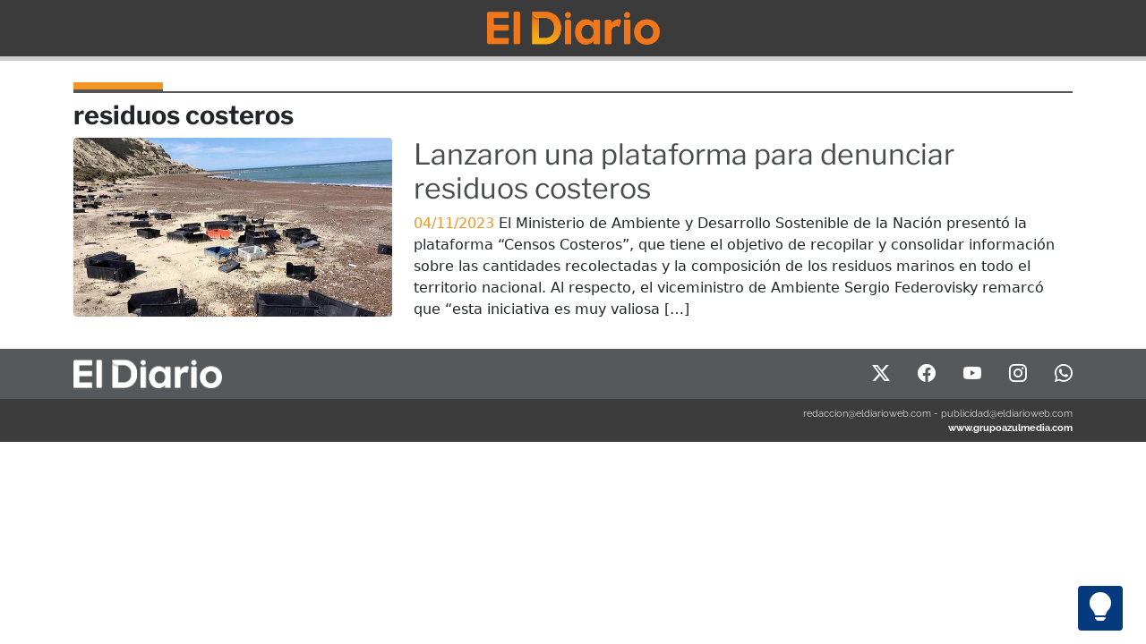

--- FILE ---
content_type: text/html; charset=UTF-8
request_url: https://www.eldiarioweb.com/etiqueta/residuos-costeros/
body_size: 5826
content:
<!-- Header -->
<!DOCTYPE html>
<html lang="es-AR" data-bs-theme="light">

<head>
    <meta charset="UTF-8">
    <meta name="viewport" content="width=device-width, initial-scale=1, maximum-scale=1, user-scalable=no">
    <title>El Diario</title>
    <!-- Metas -->
    <meta name="description" content="Decimos lo que otros no dicen">
    <meta name="keywords" content="Noticias, Puerto Madryn, Comodoro Rivadavia, Chubut, Rawson, Trelew, Argentina">
    <meta http-equiv="Content-Language" content="es-AR">
    <!-- Open Graph -->
    <meta property="og:description" content="Decimos lo que otros no dicen" />
    <meta property="og:title" content="El Diario">
    <meta property="og:locale" content="es_AR" />
    <meta property="og:site_name" content="El Diario" />
    <meta property="og:type" content="website">
    <meta property="og:url" content="https://www.eldiarioweb.com/">
    <meta property="og:image" content="https://www.eldiarioweb.com/wp-content/themes/Bootstrap538/imagenes/eldiarioweb.jpg">
    <!-- END : Open Graph -->
    <!-- Twitter -->
    <meta name="twitter:description" content="Decimos lo que otros no dicen" />
    <meta name="twitter:card" content="summary_large_image">
    <meta name="twitter:title" content="El Diario">
    <meta name="twitter:image" content="https://www.eldiarioweb.com/wp-content/themes/Bootstrap538/imagenes/eldiarioweb.jpg">
    <meta name="twitter:site" content="@ElDiario_web">
    <meta name="twitter:creator" content="@ElDiario_web">
    <!-- END : Twitter -->
    <meta name="author" content="El Diario" />
    <meta name="copyright" content="El Diario" />
    <meta name="robots" content="index, follow, max-image-preview:large">
    <meta name="revisit" content="1 days" />
    <link rel="canonical" href="https://www.eldiarioweb.com/">
    <link rel="apple-touch-icon" sizes="57x57" href="https://www.eldiarioweb.com/wp-content/themes/Bootstrap538/imagenes/apple-icon-57x57.png">
    <link rel="apple-touch-icon" sizes="60x60" href="https://www.eldiarioweb.com/wp-content/themes/Bootstrap538/imagenes/apple-icon-60x60.png">
    <link rel="apple-touch-icon" sizes="72x72" href="https://www.eldiarioweb.com/wp-content/themes/Bootstrap538/imagenes/apple-icon-72x72.png">
    <link rel="apple-touch-icon" sizes="76x76" href="https://www.eldiarioweb.com/wp-content/themes/Bootstrap538/imagenes/apple-icon-76x76.png">
    <link rel="apple-touch-icon" sizes="114x114" href="https://www.eldiarioweb.com/wp-content/themes/Bootstrap538/imagenes/apple-icon-114x114.png">
    <link rel="apple-touch-icon" sizes="120x120" href="https://www.eldiarioweb.com/wp-content/themes/Bootstrap538/imagenes/apple-icon-120x120.png">
    <link rel="apple-touch-icon" sizes="144x144" href="https://www.eldiarioweb.com/wp-content/themes/Bootstrap538/imagenes/apple-icon-144x144.png">
    <link rel="apple-touch-icon" sizes="152x152" href="https://www.eldiarioweb.com/wp-content/themes/Bootstrap538/imagenes/apple-icon-152x152.png">
    <link rel="apple-touch-icon" sizes="180x180" href="https://www.eldiarioweb.com/wp-content/themes/Bootstrap538/imagenes/apple-icon-180x180.png">
    <link rel="icon" type="image/png" sizes="192x192" href="https://www.eldiarioweb.com/wp-content/themes/Bootstrap538/imagenes/android-icon-192x192.png">
    <link rel="icon" type="image/png" sizes="32x32" href="https://www.eldiarioweb.com/wp-content/themes/Bootstrap538/imagenes/favicon-32x32.png">
    <link rel="icon" type="image/png" sizes="96x96" href="https://www.eldiarioweb.com/wp-content/themes/Bootstrap538/imagenes/favicon-96x96.png">
    <link rel="icon" type="image/png" sizes="16x16" href="https://www.eldiarioweb.com/wp-content/themes/Bootstrap538/imagenes/favicon-16x16.png">
    <link rel="mask-icon" href="https://www.eldiarioweb.com/wp-content/themes/Bootstrap538/imagenes/logo.png" color="#ffffff">
    <link rel="manifest" href="https://www.eldiarioweb.com/wp-content/themes/Bootstrap538/imagenes/manifest.json">
    <meta name="msapplication-TileColor" content="#ffffff">
    <meta name="msapplication-TileImage" content="https://www.eldiarioweb.com/wp-content/themes/Bootstrap538/imagenes/ms-icon-144x144.png">
    <meta name="theme-color" content="#ffffff">
    <script type="application/ld+json">
        {
            "@context": "https://schema.org",
            "@type": "NewsMediaOrganization",
            "name": "El Diario",
            "url": "https://www.eldiarioweb.com/",
            "logo": "https://www.eldiarioweb.com/wp-content/themes/Bootstrap538/imagenes/logo.png"
        }
    </script>
    <!-- END : Metas -->
    <link rel="alternate" href="https://www.eldiarioweb.com/feed" title="RSS" type="application/rss+xml">
    <link rel="alternate" type="application/atom+xml" title="Atom" href="https://www.eldiarioweb.com/feed/atom" />
    <link href="https://cdn.jsdelivr.net/npm/bootstrap@5.3.7/dist/css/bootstrap.min.css" rel="stylesheet" integrity="sha384-LN+7fdVzj6u52u30Kp6M/trliBMCMKTyK833zpbD+pXdCLuTusPj697FH4R/5mcr" crossorigin="anonymous">
    
    
    <style type="text/css">@font-face {font-family:Libre Franklin;font-style:normal;font-weight:400;src:url(/cf-fonts/v/libre-franklin/5.0.16/vietnamese/wght/normal.woff2);unicode-range:U+0102-0103,U+0110-0111,U+0128-0129,U+0168-0169,U+01A0-01A1,U+01AF-01B0,U+0300-0301,U+0303-0304,U+0308-0309,U+0323,U+0329,U+1EA0-1EF9,U+20AB;font-display:swap;}@font-face {font-family:Libre Franklin;font-style:normal;font-weight:400;src:url(/cf-fonts/v/libre-franklin/5.0.16/latin-ext/wght/normal.woff2);unicode-range:U+0100-02AF,U+0304,U+0308,U+0329,U+1E00-1E9F,U+1EF2-1EFF,U+2020,U+20A0-20AB,U+20AD-20CF,U+2113,U+2C60-2C7F,U+A720-A7FF;font-display:swap;}@font-face {font-family:Libre Franklin;font-style:normal;font-weight:400;src:url(/cf-fonts/v/libre-franklin/5.0.16/latin/wght/normal.woff2);unicode-range:U+0000-00FF,U+0131,U+0152-0153,U+02BB-02BC,U+02C6,U+02DA,U+02DC,U+0304,U+0308,U+0329,U+2000-206F,U+2074,U+20AC,U+2122,U+2191,U+2193,U+2212,U+2215,U+FEFF,U+FFFD;font-display:swap;}@font-face {font-family:Libre Franklin;font-style:normal;font-weight:700;src:url(/cf-fonts/v/libre-franklin/5.0.16/latin-ext/wght/normal.woff2);unicode-range:U+0100-02AF,U+0304,U+0308,U+0329,U+1E00-1E9F,U+1EF2-1EFF,U+2020,U+20A0-20AB,U+20AD-20CF,U+2113,U+2C60-2C7F,U+A720-A7FF;font-display:swap;}@font-face {font-family:Libre Franklin;font-style:normal;font-weight:700;src:url(/cf-fonts/v/libre-franklin/5.0.16/vietnamese/wght/normal.woff2);unicode-range:U+0102-0103,U+0110-0111,U+0128-0129,U+0168-0169,U+01A0-01A1,U+01AF-01B0,U+0300-0301,U+0303-0304,U+0308-0309,U+0323,U+0329,U+1EA0-1EF9,U+20AB;font-display:swap;}@font-face {font-family:Libre Franklin;font-style:normal;font-weight:700;src:url(/cf-fonts/v/libre-franklin/5.0.16/latin/wght/normal.woff2);unicode-range:U+0000-00FF,U+0131,U+0152-0153,U+02BB-02BC,U+02C6,U+02DA,U+02DC,U+0304,U+0308,U+0329,U+2000-206F,U+2074,U+20AC,U+2122,U+2191,U+2193,U+2212,U+2215,U+FEFF,U+FFFD;font-display:swap;}@font-face {font-family:Raleway;font-style:normal;font-weight:400;src:url(/cf-fonts/v/raleway/5.0.16/cyrillic-ext/wght/normal.woff2);unicode-range:U+0460-052F,U+1C80-1C88,U+20B4,U+2DE0-2DFF,U+A640-A69F,U+FE2E-FE2F;font-display:swap;}@font-face {font-family:Raleway;font-style:normal;font-weight:400;src:url(/cf-fonts/v/raleway/5.0.16/latin/wght/normal.woff2);unicode-range:U+0000-00FF,U+0131,U+0152-0153,U+02BB-02BC,U+02C6,U+02DA,U+02DC,U+0304,U+0308,U+0329,U+2000-206F,U+2074,U+20AC,U+2122,U+2191,U+2193,U+2212,U+2215,U+FEFF,U+FFFD;font-display:swap;}@font-face {font-family:Raleway;font-style:normal;font-weight:400;src:url(/cf-fonts/v/raleway/5.0.16/cyrillic/wght/normal.woff2);unicode-range:U+0301,U+0400-045F,U+0490-0491,U+04B0-04B1,U+2116;font-display:swap;}@font-face {font-family:Raleway;font-style:normal;font-weight:400;src:url(/cf-fonts/v/raleway/5.0.16/latin-ext/wght/normal.woff2);unicode-range:U+0100-02AF,U+0304,U+0308,U+0329,U+1E00-1E9F,U+1EF2-1EFF,U+2020,U+20A0-20AB,U+20AD-20CF,U+2113,U+2C60-2C7F,U+A720-A7FF;font-display:swap;}@font-face {font-family:Raleway;font-style:normal;font-weight:400;src:url(/cf-fonts/v/raleway/5.0.16/vietnamese/wght/normal.woff2);unicode-range:U+0102-0103,U+0110-0111,U+0128-0129,U+0168-0169,U+01A0-01A1,U+01AF-01B0,U+0300-0301,U+0303-0304,U+0308-0309,U+0323,U+0329,U+1EA0-1EF9,U+20AB;font-display:swap;}@font-face {font-family:Raleway;font-style:normal;font-weight:700;src:url(/cf-fonts/v/raleway/5.0.16/latin/wght/normal.woff2);unicode-range:U+0000-00FF,U+0131,U+0152-0153,U+02BB-02BC,U+02C6,U+02DA,U+02DC,U+0304,U+0308,U+0329,U+2000-206F,U+2074,U+20AC,U+2122,U+2191,U+2193,U+2212,U+2215,U+FEFF,U+FFFD;font-display:swap;}@font-face {font-family:Raleway;font-style:normal;font-weight:700;src:url(/cf-fonts/v/raleway/5.0.16/latin-ext/wght/normal.woff2);unicode-range:U+0100-02AF,U+0304,U+0308,U+0329,U+1E00-1E9F,U+1EF2-1EFF,U+2020,U+20A0-20AB,U+20AD-20CF,U+2113,U+2C60-2C7F,U+A720-A7FF;font-display:swap;}@font-face {font-family:Raleway;font-style:normal;font-weight:700;src:url(/cf-fonts/v/raleway/5.0.16/cyrillic/wght/normal.woff2);unicode-range:U+0301,U+0400-045F,U+0490-0491,U+04B0-04B1,U+2116;font-display:swap;}@font-face {font-family:Raleway;font-style:normal;font-weight:700;src:url(/cf-fonts/v/raleway/5.0.16/vietnamese/wght/normal.woff2);unicode-range:U+0102-0103,U+0110-0111,U+0128-0129,U+0168-0169,U+01A0-01A1,U+01AF-01B0,U+0300-0301,U+0303-0304,U+0308-0309,U+0323,U+0329,U+1EA0-1EF9,U+20AB;font-display:swap;}@font-face {font-family:Raleway;font-style:normal;font-weight:700;src:url(/cf-fonts/v/raleway/5.0.16/cyrillic-ext/wght/normal.woff2);unicode-range:U+0460-052F,U+1C80-1C88,U+20B4,U+2DE0-2DFF,U+A640-A69F,U+FE2E-FE2F;font-display:swap;}</style>
    <link rel="stylesheet" href="https://cdn.jsdelivr.net/npm/bootstrap-icons@1.13.1/font/bootstrap-icons.min.css">
    <link rel="stylesheet" href="https://www.eldiarioweb.com/wp-content/themes/Bootstrap538/style.css">
    <script>
        // theme automatico
        var theme = localStorage.getItem('theme');
        if (theme === null) theme = 'light';
        document.documentElement.setAttribute('data-bs-theme', theme);
        // theme automatico
    </script>
    <!-- WordPress Head -->
    <meta name='robots' content='max-image-preview:large' />
<link rel='dns-prefetch' href='//s.w.org' />
<link rel='stylesheet' id='wp-block-library-css'  href='https://www.eldiarioweb.com/wp-includes/css/dist/block-library/style.min.css?ver=5.9.3' type='text/css' media='all' />
<style id='global-styles-inline-css' type='text/css'>
body{--wp--preset--color--black: #000000;--wp--preset--color--cyan-bluish-gray: #abb8c3;--wp--preset--color--white: #ffffff;--wp--preset--color--pale-pink: #f78da7;--wp--preset--color--vivid-red: #cf2e2e;--wp--preset--color--luminous-vivid-orange: #ff6900;--wp--preset--color--luminous-vivid-amber: #fcb900;--wp--preset--color--light-green-cyan: #7bdcb5;--wp--preset--color--vivid-green-cyan: #00d084;--wp--preset--color--pale-cyan-blue: #8ed1fc;--wp--preset--color--vivid-cyan-blue: #0693e3;--wp--preset--color--vivid-purple: #9b51e0;--wp--preset--gradient--vivid-cyan-blue-to-vivid-purple: linear-gradient(135deg,rgba(6,147,227,1) 0%,rgb(155,81,224) 100%);--wp--preset--gradient--light-green-cyan-to-vivid-green-cyan: linear-gradient(135deg,rgb(122,220,180) 0%,rgb(0,208,130) 100%);--wp--preset--gradient--luminous-vivid-amber-to-luminous-vivid-orange: linear-gradient(135deg,rgba(252,185,0,1) 0%,rgba(255,105,0,1) 100%);--wp--preset--gradient--luminous-vivid-orange-to-vivid-red: linear-gradient(135deg,rgba(255,105,0,1) 0%,rgb(207,46,46) 100%);--wp--preset--gradient--very-light-gray-to-cyan-bluish-gray: linear-gradient(135deg,rgb(238,238,238) 0%,rgb(169,184,195) 100%);--wp--preset--gradient--cool-to-warm-spectrum: linear-gradient(135deg,rgb(74,234,220) 0%,rgb(151,120,209) 20%,rgb(207,42,186) 40%,rgb(238,44,130) 60%,rgb(251,105,98) 80%,rgb(254,248,76) 100%);--wp--preset--gradient--blush-light-purple: linear-gradient(135deg,rgb(255,206,236) 0%,rgb(152,150,240) 100%);--wp--preset--gradient--blush-bordeaux: linear-gradient(135deg,rgb(254,205,165) 0%,rgb(254,45,45) 50%,rgb(107,0,62) 100%);--wp--preset--gradient--luminous-dusk: linear-gradient(135deg,rgb(255,203,112) 0%,rgb(199,81,192) 50%,rgb(65,88,208) 100%);--wp--preset--gradient--pale-ocean: linear-gradient(135deg,rgb(255,245,203) 0%,rgb(182,227,212) 50%,rgb(51,167,181) 100%);--wp--preset--gradient--electric-grass: linear-gradient(135deg,rgb(202,248,128) 0%,rgb(113,206,126) 100%);--wp--preset--gradient--midnight: linear-gradient(135deg,rgb(2,3,129) 0%,rgb(40,116,252) 100%);--wp--preset--duotone--dark-grayscale: url('#wp-duotone-dark-grayscale');--wp--preset--duotone--grayscale: url('#wp-duotone-grayscale');--wp--preset--duotone--purple-yellow: url('#wp-duotone-purple-yellow');--wp--preset--duotone--blue-red: url('#wp-duotone-blue-red');--wp--preset--duotone--midnight: url('#wp-duotone-midnight');--wp--preset--duotone--magenta-yellow: url('#wp-duotone-magenta-yellow');--wp--preset--duotone--purple-green: url('#wp-duotone-purple-green');--wp--preset--duotone--blue-orange: url('#wp-duotone-blue-orange');--wp--preset--font-size--small: 13px;--wp--preset--font-size--medium: 20px;--wp--preset--font-size--large: 36px;--wp--preset--font-size--x-large: 42px;}.has-black-color{color: var(--wp--preset--color--black) !important;}.has-cyan-bluish-gray-color{color: var(--wp--preset--color--cyan-bluish-gray) !important;}.has-white-color{color: var(--wp--preset--color--white) !important;}.has-pale-pink-color{color: var(--wp--preset--color--pale-pink) !important;}.has-vivid-red-color{color: var(--wp--preset--color--vivid-red) !important;}.has-luminous-vivid-orange-color{color: var(--wp--preset--color--luminous-vivid-orange) !important;}.has-luminous-vivid-amber-color{color: var(--wp--preset--color--luminous-vivid-amber) !important;}.has-light-green-cyan-color{color: var(--wp--preset--color--light-green-cyan) !important;}.has-vivid-green-cyan-color{color: var(--wp--preset--color--vivid-green-cyan) !important;}.has-pale-cyan-blue-color{color: var(--wp--preset--color--pale-cyan-blue) !important;}.has-vivid-cyan-blue-color{color: var(--wp--preset--color--vivid-cyan-blue) !important;}.has-vivid-purple-color{color: var(--wp--preset--color--vivid-purple) !important;}.has-black-background-color{background-color: var(--wp--preset--color--black) !important;}.has-cyan-bluish-gray-background-color{background-color: var(--wp--preset--color--cyan-bluish-gray) !important;}.has-white-background-color{background-color: var(--wp--preset--color--white) !important;}.has-pale-pink-background-color{background-color: var(--wp--preset--color--pale-pink) !important;}.has-vivid-red-background-color{background-color: var(--wp--preset--color--vivid-red) !important;}.has-luminous-vivid-orange-background-color{background-color: var(--wp--preset--color--luminous-vivid-orange) !important;}.has-luminous-vivid-amber-background-color{background-color: var(--wp--preset--color--luminous-vivid-amber) !important;}.has-light-green-cyan-background-color{background-color: var(--wp--preset--color--light-green-cyan) !important;}.has-vivid-green-cyan-background-color{background-color: var(--wp--preset--color--vivid-green-cyan) !important;}.has-pale-cyan-blue-background-color{background-color: var(--wp--preset--color--pale-cyan-blue) !important;}.has-vivid-cyan-blue-background-color{background-color: var(--wp--preset--color--vivid-cyan-blue) !important;}.has-vivid-purple-background-color{background-color: var(--wp--preset--color--vivid-purple) !important;}.has-black-border-color{border-color: var(--wp--preset--color--black) !important;}.has-cyan-bluish-gray-border-color{border-color: var(--wp--preset--color--cyan-bluish-gray) !important;}.has-white-border-color{border-color: var(--wp--preset--color--white) !important;}.has-pale-pink-border-color{border-color: var(--wp--preset--color--pale-pink) !important;}.has-vivid-red-border-color{border-color: var(--wp--preset--color--vivid-red) !important;}.has-luminous-vivid-orange-border-color{border-color: var(--wp--preset--color--luminous-vivid-orange) !important;}.has-luminous-vivid-amber-border-color{border-color: var(--wp--preset--color--luminous-vivid-amber) !important;}.has-light-green-cyan-border-color{border-color: var(--wp--preset--color--light-green-cyan) !important;}.has-vivid-green-cyan-border-color{border-color: var(--wp--preset--color--vivid-green-cyan) !important;}.has-pale-cyan-blue-border-color{border-color: var(--wp--preset--color--pale-cyan-blue) !important;}.has-vivid-cyan-blue-border-color{border-color: var(--wp--preset--color--vivid-cyan-blue) !important;}.has-vivid-purple-border-color{border-color: var(--wp--preset--color--vivid-purple) !important;}.has-vivid-cyan-blue-to-vivid-purple-gradient-background{background: var(--wp--preset--gradient--vivid-cyan-blue-to-vivid-purple) !important;}.has-light-green-cyan-to-vivid-green-cyan-gradient-background{background: var(--wp--preset--gradient--light-green-cyan-to-vivid-green-cyan) !important;}.has-luminous-vivid-amber-to-luminous-vivid-orange-gradient-background{background: var(--wp--preset--gradient--luminous-vivid-amber-to-luminous-vivid-orange) !important;}.has-luminous-vivid-orange-to-vivid-red-gradient-background{background: var(--wp--preset--gradient--luminous-vivid-orange-to-vivid-red) !important;}.has-very-light-gray-to-cyan-bluish-gray-gradient-background{background: var(--wp--preset--gradient--very-light-gray-to-cyan-bluish-gray) !important;}.has-cool-to-warm-spectrum-gradient-background{background: var(--wp--preset--gradient--cool-to-warm-spectrum) !important;}.has-blush-light-purple-gradient-background{background: var(--wp--preset--gradient--blush-light-purple) !important;}.has-blush-bordeaux-gradient-background{background: var(--wp--preset--gradient--blush-bordeaux) !important;}.has-luminous-dusk-gradient-background{background: var(--wp--preset--gradient--luminous-dusk) !important;}.has-pale-ocean-gradient-background{background: var(--wp--preset--gradient--pale-ocean) !important;}.has-electric-grass-gradient-background{background: var(--wp--preset--gradient--electric-grass) !important;}.has-midnight-gradient-background{background: var(--wp--preset--gradient--midnight) !important;}.has-small-font-size{font-size: var(--wp--preset--font-size--small) !important;}.has-medium-font-size{font-size: var(--wp--preset--font-size--medium) !important;}.has-large-font-size{font-size: var(--wp--preset--font-size--large) !important;}.has-x-large-font-size{font-size: var(--wp--preset--font-size--x-large) !important;}
</style>
<link rel="https://api.w.org/" href="https://www.eldiarioweb.com/wp-json/" /><link rel="alternate" type="application/json" href="https://www.eldiarioweb.com/wp-json/wp/v2/tags/23267" /><link rel="EditURI" type="application/rsd+xml" title="RSD" href="https://www.eldiarioweb.com/xmlrpc.php?rsd" />
<link rel="wlwmanifest" type="application/wlwmanifest+xml" href="https://www.eldiarioweb.com/wp-includes/wlwmanifest.xml" /> 
<meta name="generator" content="WordPress 5.9.3" />
<link rel="icon" href="https://www.eldiarioweb.com/wp-content/uploads/2024/01/apple-icon-180x180-1-150x150.png" sizes="32x32" />
<link rel="icon" href="https://www.eldiarioweb.com/wp-content/uploads/2024/01/apple-icon-180x180-1.png" sizes="192x192" />
<link rel="apple-touch-icon" href="https://www.eldiarioweb.com/wp-content/uploads/2024/01/apple-icon-180x180-1.png" />
<meta name="msapplication-TileImage" content="https://www.eldiarioweb.com/wp-content/uploads/2024/01/apple-icon-180x180-1.png" />
    <!-- END : WordPress Head -->
    <!-- Google tag (gtag.js) -->
    <script async src="https://www.googletagmanager.com/gtag/js?id=G-5Y767HVKEC"></script>
    <script>
        window.dataLayer = window.dataLayer || [];

        function gtag() {
            dataLayer.push(arguments);
        }
        gtag('js', new Date());
        gtag('config', 'G-5Y767HVKEC');
    </script>
    <!-- END : Google tag (gtag.js) -->
</head>

<body>
    <h1 class="visually-hidden">El Diario</h1>
    <!-- Botón TOP -->
    <!----boton_scroll_top---->
    <a id="button_top"></a>
    <a id="button_light"><i class="bi bi-lightbulb-fill"></i></a>
    <!----boton_scroll_top---->
    <!-- END : Botón TOP -->

    <!-- END : Header --><!-- menu_inside -->
<header class="sticky-top user-select-none">

    <nav class="navbar navbar-expand-lg p-0" style="background-color: #3b3b3b;">
        <div class="container-fluid p-2">
            <div class="row mx-auto">
                <div class="col">
                    <a href="/">
                        <img loading="eager" class="img-fluid" style="display:block;margin:auto;max-width: 193px;padding-bottom: 5px;" src="https://www.eldiarioweb.com/wp-content/themes/Bootstrap538/imagenes/logo_nuevo.png" alt="Logo" cache-control="max-age=604800" decoding="async">
                    </a>
                </div>
            </div>
        </div>
    </nav>
    <div id="progress2">
        <div class="progress2-container">
            <div class="progress2-bar" id="myBar" style="width: 0%;"></div>
        </div>
    </div>
</header>
<!-- archive -->
<div class="container mt-4">

    <div class="row">
        <div class="col">
            <div id="rectanguloBorde">
                <div class="rectangulo"></div>
            </div>
            <h1 class="Franklin700 separador">residuos costeros</h1>
        </div>
    </div>

                    <article class="row mb-4 pb-2 noticias" itemscope itemtype="http://schema.org/BlogPosting">
            <div class="col-lg-4">
                <a href="https://www.eldiarioweb.com/2023/11/lanzaron-una-plataforma-para-denunciar-residuos-costeros/" alt="Lanzaron una plataforma para denunciar residuos costeros">
                    <div class="ratio ratio-16x9 img-container">
                        <div itemprop="image" itemscope itemtype="https://schema.org/ImageObject">
                            <div class="img-skeleton w-100 h-100 position-absolute"></div>
                            <img
                                data-src="https://www.eldiarioweb.com/wp-content/uploads/2023/11/ecologia-plataforma-para-denunciar-basura-711x400.png"
                                alt="Etiquetas: Ministerio de Ambiente, noticias, residuos costeros"
                                loading="lazy"
                                decoding="async"
                                fetchpriority="low"
                                class="card-img-top w-100 h-100 object-fit-cover object-center lazy-img rounded-1">
                            <meta itemprop="url" content="https://www.eldiarioweb.com/wp-content/uploads/2023/11/ecologia-plataforma-para-denunciar-basura.png">
                        </div>
                    </div>
                </a>
            </div>
            <div class="col-lg-8">
                <a class="titulo Franklin700" href="https://www.eldiarioweb.com/2023/11/lanzaron-una-plataforma-para-denunciar-residuos-costeros/" alt="Lanzaron una plataforma para denunciar residuos costeros">
                    <h2 itemprop="headline">Lanzaron una plataforma para denunciar residuos costeros</h2>
                </a>
                <span style="color: #F39424; font-weight: 500;">04/11/2023</span> El Ministerio de Ambiente y Desarrollo Sostenible de la Nación presentó la plataforma “Censos Costeros”, que tiene el objetivo de recopilar y consolidar información sobre las cantidades recolectadas y la composición de los residuos marinos en todo el territorio nacional. Al respecto, el viceministro de Ambiente Sergio Federovisky remarcó que “esta iniciativa es muy valiosa [&hellip;]                <link itemprop="url" href="https://www.eldiarioweb.com/2023/11/lanzaron-una-plataforma-para-denunciar-residuos-costeros/">
            </div>
        </article>
    </div>

<!-- Footer -->
<footer>
    <div class="container-fluid" style="background-color: #55595C;">
        <div class="container pt-2 pb-2">
            <div class="row align-items-center">
                <div class="col-lg-2 text-center">
                    <img src="https://www.eldiarioweb.com/wp-content/themes/Bootstrap538/imagenes/logo_blanco.png" class="img-fluid" alt="Logo" style="max-height: 51px; padding-bottom: 4px;" cache-control="max-age=604800" decoding="async">
                </div>
                <div class="col-lg"></div>
                <div class="col-lg-3 pt-1 pt-md-0">
                    <ul class="list-inline m-0" id="socialBar">
                        <li class="list-inline-item"><a class="social-icon text-xs-center" target="_blank" href="https://www.twitter.com/ElDiario_web" alt="Twitter"><i style="color: #fff; font-size: 20px;" class="bi bi-twitter-x" aria-hidden="true"></i></a></li>
                        <li class="list-inline-item">&nbsp;</li>
                        <li class="list-inline-item"><a class="social-icon text-xs-center" target="_blank" href="https://www.facebook.com/eldiarioonline" alt="FaceBook"><i style="color: #fff; font-size: 20px" class="bi bi-facebook" aria-hidden="true"></i></a></li>
                        <li class="list-inline-item">&nbsp;</li>
                        <li class="list-inline-item"><a class="social-icon text-xs-center" target="_blank" href="https://www.youtube.com/user/diariodemadryn/" alt="youtube"><i style="color: #fff; font-size: 20px" class="bi bi-youtube" aria-hidden="true"></i></a></li>
                        <li class="list-inline-item">&nbsp;</li>
                        <li class="list-inline-item"><a class="social-icon text-xs-center" target="_blank" href="https://www.instagram.com/eldiarioweb/" alt="instagram"><i style="color: #fff; font-size: 20px" class="bi bi-instagram" aria-hidden="true"></i></a></li>
                        <li class="list-inline-item">&nbsp;</li>
                        <li class="list-inline-item"><a class="social-icon text-xs-center" target="_blank" href="https://www.whatsapp.com/channel/0029VaIoUnHICVfcOmL0Vn3g" alt="whatsapp"><i style="color: #fff; font-size: 20px" class="bi bi-whatsapp" aria-hidden="true"></i></a></li>
                    </ul>
                </div>
            </div>
        </div>
    </div>
    <div class="container-fluid" style="background-color: #3C3C3C;">
        <div class="container pt-2 pb-2">
            <div class="row">
                <div class="col text-end raleway400" style="font-size: 0.7rem;">
                    <a href="/cdn-cgi/l/email-protection" class="__cf_email__" data-cfemail="473522232624242e282907222b232e26352e283022256924282a">[email&#160;protected]</a> - <a href="/cdn-cgi/l/email-protection" class="__cf_email__" data-cfemail="86f6f3e4eaefe5efe2e7e2c6e3eae2efe7f4efe9f1e3e4a8e5e9eb">[email&#160;protected]</a><br>
                    <a href="https://www.grupoazulmedia.com/" style="color: white; font-weight: bold;">www.grupoazulmedia.com</a>
                </div>
            </div>
        </div>
    </div>
</footer>

<script data-cfasync="false" src="/cdn-cgi/scripts/5c5dd728/cloudflare-static/email-decode.min.js"></script><script src="https://cdn.jsdelivr.net/npm/bootstrap@5.3.7/dist/js/bootstrap.bundle.min.js" integrity="sha384-ndDqU0Gzau9qJ1lfW4pNLlhNTkCfHzAVBReH9diLvGRem5+R9g2FzA8ZGN954O5Q" crossorigin="anonymous"></script>
<script src="https://code.jquery.com/jquery-3.7.1.slim.min.js"></script>
<script src="https://www.eldiarioweb.com/wp-content/themes/Bootstrap538/eldiarioweb.js"></script>
<script defer src="https://static.cloudflareinsights.com/beacon.min.js/vcd15cbe7772f49c399c6a5babf22c1241717689176015" integrity="sha512-ZpsOmlRQV6y907TI0dKBHq9Md29nnaEIPlkf84rnaERnq6zvWvPUqr2ft8M1aS28oN72PdrCzSjY4U6VaAw1EQ==" data-cf-beacon='{"version":"2024.11.0","token":"ff387a84136147d5a6b5b32c46b73c45","r":1,"server_timing":{"name":{"cfCacheStatus":true,"cfEdge":true,"cfExtPri":true,"cfL4":true,"cfOrigin":true,"cfSpeedBrain":true},"location_startswith":null}}' crossorigin="anonymous"></script>
</body>

</html>
<!-- END : Footer -->
<!--
Performance optimized by W3 Total Cache. Learn more: https://www.boldgrid.com/w3-total-cache/

Almacenamiento en caché de páginas con Disk: Enhanced (Requested URI is rejected) 

Served from: www.eldiarioweb.com @ 2025-11-26 02:53:47 by W3 Total Cache
-->

--- FILE ---
content_type: text/css
request_url: https://www.eldiarioweb.com/wp-content/themes/Bootstrap538/style.css
body_size: 2134
content:
a {
    text-decoration: none !important;
}

a:hover {
    text-decoration: none !important;
}

hr {
    border-top: 1px solid rgba(0, 0, 0, .5);
}

.raleway400 {
    font-family: 'Raleway', sans-serif !important;
    font-weight: 400;
}

.raleway700 {
    font-family: 'Raleway', sans-serif !important;
    font-weight: 700;
}

.Franklin400 {
    font-family: 'Libre Franklin', sans-serif !important;
    font-weight: 400;
}

.Franklin700 {
    font-family: 'Libre Franklin', sans-serif !important;
    font-weight: 700;
}

/* Skeleton/Placeholder para lazy loading */
.img-skeleton {
    background: linear-gradient(90deg, #f0f0f0 25%, #e0e0e0 50%, #f0f0f0 75%);
    background-size: 200% 100%;
    animation: loading 1.5s infinite;
}

@keyframes loading {
    0% {
        background-position: 200% 0;
    }

    100% {
        background-position: -200% 0;
    }
}

.img-container img {
    transition: opacity 0.3s ease;
    opacity: 0;
}

.img-container img.loaded {
    opacity: 1;
}

/* END : Skeleton/Placeholder para lazy loading */

/* HEADER */
.fecha {
    padding-top: 5px;
    font-size: 0.8rem;
    font-family: 'Raleway', sans-serif;
    font-size: 14px;
}

#logo {
    max-height: 100px;
    margin-top: 10px;
}

.etiquetas {
    font-size: 0.8rem;
    margin-top: 65px;
    white-space: nowrap;
    flex-grow: 1;
    flex-basis: 0;
}

#button_light {
    display: inline-block;
    background-color: #053A7E;
    width: 50px;
    height: 50px;
    text-align: center;
    border-radius: 4px;
    position: fixed;
    top: 91%;
    right: 2%;
    transition: background-color .3s, opacity .5s, visibility .5s;
    opacity: 1;
    visibility: visible;
    z-index: 1000;
    font-size: 2em;
    color: #fff;
}

#button_light:hover {
    cursor: pointer;
    background-color: #333;
}

#button_top {
    display: inline-block;
    background-color: #FF9800;
    width: 50px;
    height: 50px;
    text-align: center;
    border-radius: 4px;
    position: fixed;
    top: 91%;
    right: 5%;
    transition: background-color .3s,
        opacity .5s, visibility .5s;
    opacity: 0;
    visibility: hidden;
    z-index: 1000;
}

#button_top::after {
    content: "\f286";
    font-family: 'bootstrap-icons';
    font-weight: normal;
    font-style: normal;
    font-size: 2em;
    line-height: 50px;
    color: #fff;
}

#button_top:hover {
    cursor: pointer;
    background-color: #333;
}

#button_top.show {
    opacity: 1;
    visibility: visible;
}

.progress2 {
    position: fixed;
    top: 45px;
    z-index: 1;
    width: 100%;
    transition: all 0.5s;
}

.progress2-container {
    width: 100%;
    height: 5px;
}

.progress2-bar {
    height: 5px;
    background: #F39424;
    width: 0%;
}

.progress3 {
    position: fixed;
    top: 45px;
    z-index: 1;
    width: 100%;
    transition: all 0.5s;
}

.progress3-container {
    width: 100%;
    height: 5px;
}

.progress3-bar {
    height: 5px;
    background: #F39424;
    width: 0%;
}

.animateMe {
    animation: progreso;
}

@keyframes progreso {
    0% {
        top: -100;
        opacity: 0;
    }

    100% {
        top: 100;
        opacity: 1;
    }
}

/* HEADER */

.central h1 {
    font-size: 2rem;
    padding-top: 0.5rem;
    padding-bottom: 0.5rem
}

.central h2 {
    font-size: 1.2rem;
    margin-top: 0.5rem;
}

.central p {
    font-size: 1.1rem;
    line-height: 24px;
}

.deportesCentral h1 {
    font-size: 2rem;
    padding-top: 0.5rem;
    padding-bottom: 0.5rem
}

.deportesCentral h2 {
    font-size: 1.2rem;
    margin-top: 0.5rem;
}

.deportesCentral p {
    font-size: 1.1rem;
    line-height: 24px;
}

.deportes_foto img {
    object-fit: cover;
    height: 450px;
    width: 100%;
}

.noticias_centrales h1 {
    font-size: 1.5rem;
    margin-top: 0.5rem;
    margin-bottom: 1.5rem;
}

.deportesCentrales h1 {
    font-size: 1.5rem;
    margin-top: 0.5rem;
    margin-bottom: 1.5rem;
}

.termometro {
    font-size: 1.4rem;
    margin-left: 0px !important;
    margin-right: 0px !important;
    border-bottom: #F39424 2px solid;
}

.termometro h1 {
    font-family: 'Raleway', sans-serif;
    font-weight: 700;
    font-size: 1.6rem;
    padding-top: 10px;
    padding-bottom: 10px;
    padding-right: 15px;
    padding-left: 15px;
}

.rectangulo {
    width: 100px;
    height: 10px;
    background: #F39424;
}

.separador {
    font-size: 1.8rem;
    /* color: #4A4B4C; */
    padding-top: 8px;
}

.separador_deportes {
    font-size: 1.8rem;
    /* color: #005957; */
    padding-top: 8px;
}

.noticias h1 {
    font-size: 1.4rem;
    font-family: 'Raleway', sans-serif;
    font-weight: 700;
    margin-top: 0.5rem;
    margin-bottom: 1.5rem;
}

.ultimas_noticias h2 {
    font-size: 1.2rem;
    padding-top: 8px;
}

.ultimas_noticias h5 {
    font-size: 1rem;
}

.ultimas_noticias h4 {
    font-family: 'Raleway', sans-serif;
    font-weight: 700;
    font-size: 1.2rem;
}

.ultimas_noticias p {
    font-size: 3rem;
    color: #F39424;
}

.ultimas_noticias .linea_naranja {
    display: table;
    overflow: hidden;
    border-left: 3px solid #F39424;
}

footer {
    color: #dcdcdc;
}

footer #socialBar {
    text-align: right;
}

/* SINGLE */

.volanta_notas {
    font-size: 1.5rem;
}

.titulos_notas {
    /* color: #3b3b3b; */
    font-size: 2.3rem;
}

.texto_single {
    font-size: 1.1rem;
    line-height: 33px;
}

.social [class*="bi bi-facebook"] {
    border-radius: 10px;
    border: #4A4B4C solid 1px;
    color: rgb(92, 92, 92);
    display: inline-block;
    height: 45px;
    line-height: 45px;
    margin: 10px 3px;
    width: 45px;
    font-size: 28px;
    text-align: center;
}

.social [class*="bi bi-twitter-x"] {
    border-radius: 10px;
    border: #4A4B4C solid 1px;
    color: rgb(92, 92, 92);
    display: inline-block;
    height: 45px;
    line-height: 45px;
    margin: 10px 3px;
    width: 45px;
    font-size: 28px;
    text-align: center;
}

.social [class*="bi bi-linkedin"] {
    border-radius: 10px;
    border: #4A4B4C solid 1px;
    color: rgb(92, 92, 92);
    display: inline-block;
    height: 45px;
    line-height: 45px;
    margin: 10px 3px;
    width: 45px;
    font-size: 28px;
    text-align: center;
}

.social .bi-facebook:hover {
    background-color: #b9b9b9;
}

.social .bi-twitter-x:hover {
    background-color: #b9b9b9;
}

.social .bi-linkedin:hover {
    background-color: #b9b9b9;
}

.vista_noticia img {
    width: 100%;
    height: auto;
    padding-bottom: 20px;
}

.vista_noticia a {
    /* color: #d67f00; */
    font-weight: bold;
}

/* PARA QUE LA PRIMER IMAGEN DE LA NOTICIA SE VEA 16:9 */
.vista_noticia>p:nth-child(1) img:first-of-type,
.vista_noticia>p:nth-child(2) img:first-of-type {
    aspect-ratio: 16/9;
    object-fit: cover;
    width: 100%;
}

.separador-single {
    font-size: 1.2rem;
    /* color: #4A4B4C; */
    padding-top: 8px;
}

.leidas {
    font-size: 2.5rem;
    /* color: #F39424; */
    line-height: 40px;
}

/* SINGLE */

/* AJUSTES CELULAR */
@media (max-width: 800px) {
    #button_light {
        top: 87%;
        right: 3%;
        width: 43px;
        height: 43px;
        font-size: 1.8em;
    }

    #button_top {
        top: 87%;
        right: 14%;
        width: 43px;
        height: 43px;
        font-size: 1.2em;
    }

    .central h1 {
        margin-left: 0.5rem !important;
        margin-right: 0.5rem !important;
        font-size: 1.7rem;
        padding-top: 0;
        padding-bottom: 0;
    }

    .central h2 {
        margin-left: 0.5rem !important;
        margin-right: 0.5rem !important;
        font-size: 1rem;
    }

    .central p {
        font-size: 1rem;
        line-height: 24px;
        margin-bottom: 0;
        margin-left: 0.5rem !important;
        margin-right: 0.5rem !important;
    }

    .col_radio {
        text-align: -webkit-center;
    }

    .col_radio_btn {
        text-align: -webkit-center;
    }

    .noticias h1 {
        font-size: 1.3rem;
        margin-top: 0.5rem;
        margin-bottom: 1.5rem;
    }

    .ultimas_noticias h4 {
        font-size: 0.9rem;
    }

    .ultimas_noticias p {
        font-size: 2rem;
    }

    footer #socialBar {
        text-align: center;
    }

    /* SINGLE */
    .titulos_notas {
        font-size: 1.8rem;
    }

    .volanta_notas {
        font-size: 1.2rem;
    }

    .texto_single {
        font-size: 1rem;
        line-height: 27px;
    }

    /* SINGLE */
}

/* AJUSTES CELULAR */

/* AJUSTES HD */
@media (min-width: 1200px) {
    #button_top {
        right: 7%;
    }
}

/* AJUSTES HD */

/* AJUSTES FULLHD */
@media (min-width: 1400px) {
    #button_top {
        right: 5%;
    }
}

/* AJUSTES FULLHD */

/* AJUSTES DARKMODE */

[data-bs-theme=dark] a {
    color: #DEE2E6;
}

[data-bs-theme=dark] a:hover {
    color: #FFF;
}

[data-bs-theme=dark] #barraSuperior {
    background-color: #2C2C2C;
    border-top: #444444 1px solid;
    border-bottom: #444444 1px solid;
}

[data-bs-theme=dark] #barraSuperior .nav-link {
    color: #DEE2E6;
}

[data-bs-theme=dark] #barraSuperior .nav-link:hover {
    color: #FFF;
}

[data-bs-theme=dark] #menuDiario {
    background-color: #3C3C3C;
}

[data-bs-theme=dark] #menuDiarioCelular {
    background-color: #3C3C3C;
}

[data-bs-theme=dark] #menuDiarioCelularFecha {
    background-color: #55595C;
}

[data-bs-theme=dark] #menuDiario .fecha {
    color: #B3B4BB;
}

[data-bs-theme=dark] .progress2-container {
    background: #444444;
}

[data-bs-theme=dark] .progress3-container {
    background: #444444;
}

[data-bs-theme=dark] .etiquetas {
    background: #55595C;
    color: #DEE2E6;
}

[data-bs-theme=dark] .etiquetas a {
    color: #B3B4BB;
}

[data-bs-theme=dark] .etiquetas a:hover {
    color: #FFF;
}

[data-bs-theme=dark] .central h2 {
    color: #B3B4BB;
}

[data-bs-theme=dark] .termometro {
    background-color: #2B3035;
}

[data-bs-theme=dark] .rectangulo {
    border-bottom: 2px solid #2B3035;
}

[data-bs-theme=dark] #rectanguloBorde {
    border-bottom: 2px solid #2B3035;
}

[data-bs-theme=dark] .ultimas_noticias {
    background-color: #2B3035;
}

[data-bs-theme=dark] .ultimas_noticias h2 {
    color: #F39424
}

[data-bs-theme=dark] .ultimas_noticias h5 {
    color: #F39424
}

[data-bs-theme=dark] .deportesCentral h2 {
    color: #00767A;
}

[data-bs-theme=dark] .deportesCentral h1 {
    color: #00767A;
}

[data-bs-theme=dark] .deportesCentrales h1 {
    color: #00767A;
}

[data-bs-theme=dark] .volanta_notas {
    color: #B3B4BB;
}

/* AJUSTES DARKMODE */

/* AJUSTES LIGHTMODE */

[data-bs-theme=light] a {
    color: #4A4B4C;
}

[data-bs-theme=light] a:hover {
    color: #2B3035;
}


[data-bs-theme=light] #barraSuperior {
    background-color: #F8F9FA;
    border-top: #929292 1px solid;
    border-bottom: #929292 1px solid;
}

[data-bs-theme=light] #barraSuperior .nav-link {
    color: #575757;
}

[data-bs-theme=light] #barraSuperior .nav-link:hover {
    color: #000;
}

[data-bs-theme=light] #menuDiario {
    background: linear-gradient(90deg, rgba(219, 219, 219, 1) 0%, rgba(255, 255, 255, 1) 40%, rgba(255, 255, 255, 1) 60%, rgba(219, 219, 219, 1) 100%);
}

[data-bs-theme=light] #menuDiarioCelular {
    background: linear-gradient(90deg, rgba(219, 219, 219, 1) 0%, rgba(255, 255, 255, 1) 40%, rgba(255, 255, 255, 1) 60%, rgba(219, 219, 219, 1) 100%);
}

[data-bs-theme=light] #menuDiarioCelularFecha {
    background: linear-gradient(90deg, rgba(219, 219, 219, 1) 0%, rgba(255, 255, 255, 1) 40%, rgba(255, 255, 255, 1) 60%, rgba(219, 219, 219, 1) 100%);
}

[data-bs-theme=light] #menuDiario .fecha {
    color: #606060;
}

[data-bs-theme=light] .progress2-container {
    background: #CCC;
}

[data-bs-theme=light] .progress3-container {
    background: #CCC;
}

[data-bs-theme=light] .etiquetas {
    background: #EEEEEE;
    color: #000;
}

[data-bs-theme=light] .etiquetas a {
    color: #4A4B4C;
}

[data-bs-theme=light] .etiquetas a:hover {
    color: #000;
}

[data-bs-theme=light] .central h2 {
    color: #F39424;
}

[data-bs-theme=light] .termometro {
    background-color: #DEDEDE;
}

[data-bs-theme=light] .rectangulo {
    border-bottom: 2px solid #555;
}

[data-bs-theme=light] #rectanguloBorde {
    border-bottom: 2px solid #555;
}

[data-bs-theme=light] .ultimas_noticias {
    background-color: #F3F4F4;
}

[data-bs-theme=light] .ultimas_noticias h2 {
    color: rgb(190, 0, 0);
}

[data-bs-theme=light] .ultimas_noticias h5 {
    color: rgb(190, 0, 0);
}

[data-bs-theme=light] .deportesCentral h2 {
    color: #005957;
}

[data-bs-theme=light] .deportesCentral h1 {
    color: #005957;
}

[data-bs-theme=light] .deportesCentrales h1 {
    color: #005957;
}

[data-bs-theme=light] .volanta_notas {
    color: #F39424;
}

/* AJUSTES LIGHTMODE */

--- FILE ---
content_type: application/javascript
request_url: https://www.eldiarioweb.com/wp-content/themes/Bootstrap538/eldiarioweb.js
body_size: 658
content:
// Lazy loading avanzado con Intersection Observer
document.addEventListener('DOMContentLoaded', function () {
    const lazyImages = document.querySelectorAll('.lazy-img');

    // Configuración del observer
    const imageObserver = new IntersectionObserver((entries, observer) => {
        entries.forEach(entry => {
            if (entry.isIntersecting) {
                const img = entry.target;
                const skeleton = img.parentElement.querySelector('.img-skeleton');

                // Cargar la imagen
                img.src = img.dataset.src;

                // Cuando la imagen se carga completamente
                img.onload = () => {
                    requestAnimationFrame(() => {
                        img.classList.add('loaded');
                        if (skeleton) skeleton.style.display = 'none';
                    });
                };

                // Manejo de errores
                img.onerror = () => {
                    if (skeleton) {
                        skeleton.innerHTML = '<div class="d-flex align-items-center justify-content-center h-100 text-muted"><i class="fas fa-image fa-2x"></i></div>';
                        skeleton.style.background = '#f8f9fa';
                        skeleton.style.animation = 'none';
                    }
                };

                // Dejar de observar esta imagen
                observer.unobserve(img);
            }
        });
    }, {
        root: null,
        rootMargin: '50px', // Cargar 50px antes de que sea visible
        threshold: 0.1
    });

    // Observar todas las imágenes lazy
    lazyImages.forEach(img => imageObserver.observe(img));
});

// Barra de progreso scroll
window.onscroll = function () {
    progress_compu();
};

function progress_compu() {
    const winScroll = document.body.scrollTop || document.documentElement.scrollTop;
    const height = document.documentElement.scrollHeight - document.documentElement.clientHeight;
    const scrolled = (winScroll / height) * 100;
    const bar = document.getElementById("myBar");

    if (bar) {
        bar.style.width = scrolled + "%";
    }
}

// Comportamiento del botón "ir arriba"
if (typeof $ !== 'undefined') {
    $(document).ready(function () {
        const btn = $('#button_top');

        $(window).scroll(function () {
            if ($(window).scrollTop() > 300) {
                btn.addClass('show');
            } else {
                btn.removeClass('show');
            }
        });

        btn.on('click', function () {
            document.body.scrollTop = 0;
            document.documentElement.scrollTop = 0;
        });

        $('#button_light').on('click', function () {
            let theme;
            if (document.documentElement.getAttribute('data-bs-theme') === 'dark') {
                theme = 'light';
            } else {
                theme = 'dark';
            }
            document.documentElement.setAttribute('data-bs-theme', theme);
            localStorage.setItem('theme', theme);
        });
    });
}
